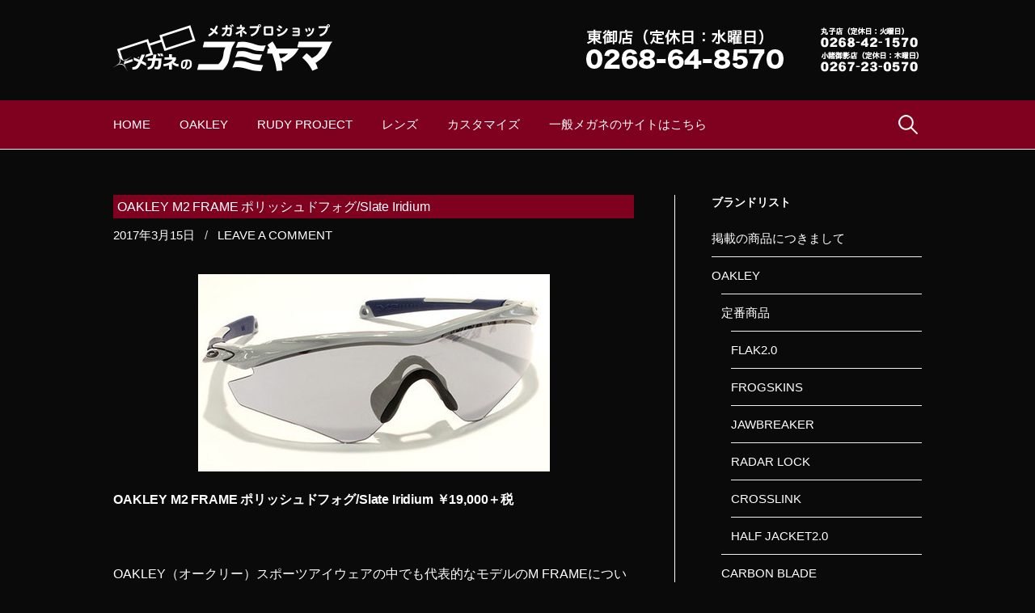

--- FILE ---
content_type: text/html; charset=UTF-8
request_url: https://megane-komiyama.com/oakley/15.html
body_size: 16325
content:
<!DOCTYPE html>
<!--[if IE 8]>
<html class="ie8" lang="ja">
<![endif]-->
<!--[if !(IE 8) ]><!-->
<html lang="ja">
<!--<![endif]-->
<head>
<meta http-equiv="X-UA-Compatible" content="IE=edge"/>
<meta charset="UTF-8">
<meta name="viewport" content="width=device-width, initial-scale=1">
<link rel="profile" href="http://gmpg.org/xfn/11">
<link rel="pingback" href="https://megane-komiyama.com/xmlrpc.php">

<!--[if lt IE 9]>
<script src="https://megane-komiyama.com/wp-content/themes/wp_luladesign/js/html5shiv.js"></script>
<![endif]-->
<script>
(function(i,s,o,g,r,a,m){i['GoogleAnalyticsObject']=r;i[r]=i[r]||function(){
(i[r].q=i[r].q||[]).push(arguments)},i[r].l=1*new Date();a=s.createElement(o),
m=s.getElementsByTagName(o)[0];a.async=1;a.src=g;m.parentNode.insertBefore(a,m)
})(window,document,'script','https://www.google-analytics.com/analytics.js','ga');

ga('create', 'UA-78411142-2', 'auto');
ga('send', 'pageview');

</script>
<title>OAKLEY M2 FRAME ポリッシュドフォグ/Slate Iridium &#8211; メガネのコミヤマ｜オークリー・スポーツサングラス専門店</title>
<meta name='robots' content='max-image-preview:large' />
<link rel='dns-prefetch' href='//www.googletagmanager.com' />
<link rel='dns-prefetch' href='//fonts.googleapis.com' />
<link rel="alternate" type="application/rss+xml" title="メガネのコミヤマ｜オークリー・スポーツサングラス専門店 &raquo; フィード" href="https://megane-komiyama.com/feed" />
<link rel="alternate" type="application/rss+xml" title="メガネのコミヤマ｜オークリー・スポーツサングラス専門店 &raquo; コメントフィード" href="https://megane-komiyama.com/comments/feed" />
<link rel="alternate" type="application/rss+xml" title="メガネのコミヤマ｜オークリー・スポーツサングラス専門店 &raquo; OAKLEY M2 FRAME ポリッシュドフォグ/Slate Iridium のコメントのフィード" href="https://megane-komiyama.com/oakley/15.html/feed" />
<link rel="alternate" title="oEmbed (JSON)" type="application/json+oembed" href="https://megane-komiyama.com/wp-json/oembed/1.0/embed?url=https%3A%2F%2Fmegane-komiyama.com%2Foakley%2F15.html" />
<link rel="alternate" title="oEmbed (XML)" type="text/xml+oembed" href="https://megane-komiyama.com/wp-json/oembed/1.0/embed?url=https%3A%2F%2Fmegane-komiyama.com%2Foakley%2F15.html&#038;format=xml" />
<style id='wp-img-auto-sizes-contain-inline-css' type='text/css'>
img:is([sizes=auto i],[sizes^="auto," i]){contain-intrinsic-size:3000px 1500px}
/*# sourceURL=wp-img-auto-sizes-contain-inline-css */
</style>
<style id='wp-emoji-styles-inline-css' type='text/css'>

	img.wp-smiley, img.emoji {
		display: inline !important;
		border: none !important;
		box-shadow: none !important;
		height: 1em !important;
		width: 1em !important;
		margin: 0 0.07em !important;
		vertical-align: -0.1em !important;
		background: none !important;
		padding: 0 !important;
	}
/*# sourceURL=wp-emoji-styles-inline-css */
</style>
<style id='wp-block-library-inline-css' type='text/css'>
:root{--wp-block-synced-color:#7a00df;--wp-block-synced-color--rgb:122,0,223;--wp-bound-block-color:var(--wp-block-synced-color);--wp-editor-canvas-background:#ddd;--wp-admin-theme-color:#007cba;--wp-admin-theme-color--rgb:0,124,186;--wp-admin-theme-color-darker-10:#006ba1;--wp-admin-theme-color-darker-10--rgb:0,107,160.5;--wp-admin-theme-color-darker-20:#005a87;--wp-admin-theme-color-darker-20--rgb:0,90,135;--wp-admin-border-width-focus:2px}@media (min-resolution:192dpi){:root{--wp-admin-border-width-focus:1.5px}}.wp-element-button{cursor:pointer}:root .has-very-light-gray-background-color{background-color:#eee}:root .has-very-dark-gray-background-color{background-color:#313131}:root .has-very-light-gray-color{color:#eee}:root .has-very-dark-gray-color{color:#313131}:root .has-vivid-green-cyan-to-vivid-cyan-blue-gradient-background{background:linear-gradient(135deg,#00d084,#0693e3)}:root .has-purple-crush-gradient-background{background:linear-gradient(135deg,#34e2e4,#4721fb 50%,#ab1dfe)}:root .has-hazy-dawn-gradient-background{background:linear-gradient(135deg,#faaca8,#dad0ec)}:root .has-subdued-olive-gradient-background{background:linear-gradient(135deg,#fafae1,#67a671)}:root .has-atomic-cream-gradient-background{background:linear-gradient(135deg,#fdd79a,#004a59)}:root .has-nightshade-gradient-background{background:linear-gradient(135deg,#330968,#31cdcf)}:root .has-midnight-gradient-background{background:linear-gradient(135deg,#020381,#2874fc)}:root{--wp--preset--font-size--normal:16px;--wp--preset--font-size--huge:42px}.has-regular-font-size{font-size:1em}.has-larger-font-size{font-size:2.625em}.has-normal-font-size{font-size:var(--wp--preset--font-size--normal)}.has-huge-font-size{font-size:var(--wp--preset--font-size--huge)}.has-text-align-center{text-align:center}.has-text-align-left{text-align:left}.has-text-align-right{text-align:right}.has-fit-text{white-space:nowrap!important}#end-resizable-editor-section{display:none}.aligncenter{clear:both}.items-justified-left{justify-content:flex-start}.items-justified-center{justify-content:center}.items-justified-right{justify-content:flex-end}.items-justified-space-between{justify-content:space-between}.screen-reader-text{border:0;clip-path:inset(50%);height:1px;margin:-1px;overflow:hidden;padding:0;position:absolute;width:1px;word-wrap:normal!important}.screen-reader-text:focus{background-color:#ddd;clip-path:none;color:#444;display:block;font-size:1em;height:auto;left:5px;line-height:normal;padding:15px 23px 14px;text-decoration:none;top:5px;width:auto;z-index:100000}html :where(.has-border-color){border-style:solid}html :where([style*=border-top-color]){border-top-style:solid}html :where([style*=border-right-color]){border-right-style:solid}html :where([style*=border-bottom-color]){border-bottom-style:solid}html :where([style*=border-left-color]){border-left-style:solid}html :where([style*=border-width]){border-style:solid}html :where([style*=border-top-width]){border-top-style:solid}html :where([style*=border-right-width]){border-right-style:solid}html :where([style*=border-bottom-width]){border-bottom-style:solid}html :where([style*=border-left-width]){border-left-style:solid}html :where(img[class*=wp-image-]){height:auto;max-width:100%}:where(figure){margin:0 0 1em}html :where(.is-position-sticky){--wp-admin--admin-bar--position-offset:var(--wp-admin--admin-bar--height,0px)}@media screen and (max-width:600px){html :where(.is-position-sticky){--wp-admin--admin-bar--position-offset:0px}}

/*# sourceURL=wp-block-library-inline-css */
</style><style id='global-styles-inline-css' type='text/css'>
:root{--wp--preset--aspect-ratio--square: 1;--wp--preset--aspect-ratio--4-3: 4/3;--wp--preset--aspect-ratio--3-4: 3/4;--wp--preset--aspect-ratio--3-2: 3/2;--wp--preset--aspect-ratio--2-3: 2/3;--wp--preset--aspect-ratio--16-9: 16/9;--wp--preset--aspect-ratio--9-16: 9/16;--wp--preset--color--black: #000000;--wp--preset--color--cyan-bluish-gray: #abb8c3;--wp--preset--color--white: #ffffff;--wp--preset--color--pale-pink: #f78da7;--wp--preset--color--vivid-red: #cf2e2e;--wp--preset--color--luminous-vivid-orange: #ff6900;--wp--preset--color--luminous-vivid-amber: #fcb900;--wp--preset--color--light-green-cyan: #7bdcb5;--wp--preset--color--vivid-green-cyan: #00d084;--wp--preset--color--pale-cyan-blue: #8ed1fc;--wp--preset--color--vivid-cyan-blue: #0693e3;--wp--preset--color--vivid-purple: #9b51e0;--wp--preset--gradient--vivid-cyan-blue-to-vivid-purple: linear-gradient(135deg,rgb(6,147,227) 0%,rgb(155,81,224) 100%);--wp--preset--gradient--light-green-cyan-to-vivid-green-cyan: linear-gradient(135deg,rgb(122,220,180) 0%,rgb(0,208,130) 100%);--wp--preset--gradient--luminous-vivid-amber-to-luminous-vivid-orange: linear-gradient(135deg,rgb(252,185,0) 0%,rgb(255,105,0) 100%);--wp--preset--gradient--luminous-vivid-orange-to-vivid-red: linear-gradient(135deg,rgb(255,105,0) 0%,rgb(207,46,46) 100%);--wp--preset--gradient--very-light-gray-to-cyan-bluish-gray: linear-gradient(135deg,rgb(238,238,238) 0%,rgb(169,184,195) 100%);--wp--preset--gradient--cool-to-warm-spectrum: linear-gradient(135deg,rgb(74,234,220) 0%,rgb(151,120,209) 20%,rgb(207,42,186) 40%,rgb(238,44,130) 60%,rgb(251,105,98) 80%,rgb(254,248,76) 100%);--wp--preset--gradient--blush-light-purple: linear-gradient(135deg,rgb(255,206,236) 0%,rgb(152,150,240) 100%);--wp--preset--gradient--blush-bordeaux: linear-gradient(135deg,rgb(254,205,165) 0%,rgb(254,45,45) 50%,rgb(107,0,62) 100%);--wp--preset--gradient--luminous-dusk: linear-gradient(135deg,rgb(255,203,112) 0%,rgb(199,81,192) 50%,rgb(65,88,208) 100%);--wp--preset--gradient--pale-ocean: linear-gradient(135deg,rgb(255,245,203) 0%,rgb(182,227,212) 50%,rgb(51,167,181) 100%);--wp--preset--gradient--electric-grass: linear-gradient(135deg,rgb(202,248,128) 0%,rgb(113,206,126) 100%);--wp--preset--gradient--midnight: linear-gradient(135deg,rgb(2,3,129) 0%,rgb(40,116,252) 100%);--wp--preset--font-size--small: 13px;--wp--preset--font-size--medium: 20px;--wp--preset--font-size--large: 36px;--wp--preset--font-size--x-large: 42px;--wp--preset--spacing--20: 0.44rem;--wp--preset--spacing--30: 0.67rem;--wp--preset--spacing--40: 1rem;--wp--preset--spacing--50: 1.5rem;--wp--preset--spacing--60: 2.25rem;--wp--preset--spacing--70: 3.38rem;--wp--preset--spacing--80: 5.06rem;--wp--preset--shadow--natural: 6px 6px 9px rgba(0, 0, 0, 0.2);--wp--preset--shadow--deep: 12px 12px 50px rgba(0, 0, 0, 0.4);--wp--preset--shadow--sharp: 6px 6px 0px rgba(0, 0, 0, 0.2);--wp--preset--shadow--outlined: 6px 6px 0px -3px rgb(255, 255, 255), 6px 6px rgb(0, 0, 0);--wp--preset--shadow--crisp: 6px 6px 0px rgb(0, 0, 0);}:where(.is-layout-flex){gap: 0.5em;}:where(.is-layout-grid){gap: 0.5em;}body .is-layout-flex{display: flex;}.is-layout-flex{flex-wrap: wrap;align-items: center;}.is-layout-flex > :is(*, div){margin: 0;}body .is-layout-grid{display: grid;}.is-layout-grid > :is(*, div){margin: 0;}:where(.wp-block-columns.is-layout-flex){gap: 2em;}:where(.wp-block-columns.is-layout-grid){gap: 2em;}:where(.wp-block-post-template.is-layout-flex){gap: 1.25em;}:where(.wp-block-post-template.is-layout-grid){gap: 1.25em;}.has-black-color{color: var(--wp--preset--color--black) !important;}.has-cyan-bluish-gray-color{color: var(--wp--preset--color--cyan-bluish-gray) !important;}.has-white-color{color: var(--wp--preset--color--white) !important;}.has-pale-pink-color{color: var(--wp--preset--color--pale-pink) !important;}.has-vivid-red-color{color: var(--wp--preset--color--vivid-red) !important;}.has-luminous-vivid-orange-color{color: var(--wp--preset--color--luminous-vivid-orange) !important;}.has-luminous-vivid-amber-color{color: var(--wp--preset--color--luminous-vivid-amber) !important;}.has-light-green-cyan-color{color: var(--wp--preset--color--light-green-cyan) !important;}.has-vivid-green-cyan-color{color: var(--wp--preset--color--vivid-green-cyan) !important;}.has-pale-cyan-blue-color{color: var(--wp--preset--color--pale-cyan-blue) !important;}.has-vivid-cyan-blue-color{color: var(--wp--preset--color--vivid-cyan-blue) !important;}.has-vivid-purple-color{color: var(--wp--preset--color--vivid-purple) !important;}.has-black-background-color{background-color: var(--wp--preset--color--black) !important;}.has-cyan-bluish-gray-background-color{background-color: var(--wp--preset--color--cyan-bluish-gray) !important;}.has-white-background-color{background-color: var(--wp--preset--color--white) !important;}.has-pale-pink-background-color{background-color: var(--wp--preset--color--pale-pink) !important;}.has-vivid-red-background-color{background-color: var(--wp--preset--color--vivid-red) !important;}.has-luminous-vivid-orange-background-color{background-color: var(--wp--preset--color--luminous-vivid-orange) !important;}.has-luminous-vivid-amber-background-color{background-color: var(--wp--preset--color--luminous-vivid-amber) !important;}.has-light-green-cyan-background-color{background-color: var(--wp--preset--color--light-green-cyan) !important;}.has-vivid-green-cyan-background-color{background-color: var(--wp--preset--color--vivid-green-cyan) !important;}.has-pale-cyan-blue-background-color{background-color: var(--wp--preset--color--pale-cyan-blue) !important;}.has-vivid-cyan-blue-background-color{background-color: var(--wp--preset--color--vivid-cyan-blue) !important;}.has-vivid-purple-background-color{background-color: var(--wp--preset--color--vivid-purple) !important;}.has-black-border-color{border-color: var(--wp--preset--color--black) !important;}.has-cyan-bluish-gray-border-color{border-color: var(--wp--preset--color--cyan-bluish-gray) !important;}.has-white-border-color{border-color: var(--wp--preset--color--white) !important;}.has-pale-pink-border-color{border-color: var(--wp--preset--color--pale-pink) !important;}.has-vivid-red-border-color{border-color: var(--wp--preset--color--vivid-red) !important;}.has-luminous-vivid-orange-border-color{border-color: var(--wp--preset--color--luminous-vivid-orange) !important;}.has-luminous-vivid-amber-border-color{border-color: var(--wp--preset--color--luminous-vivid-amber) !important;}.has-light-green-cyan-border-color{border-color: var(--wp--preset--color--light-green-cyan) !important;}.has-vivid-green-cyan-border-color{border-color: var(--wp--preset--color--vivid-green-cyan) !important;}.has-pale-cyan-blue-border-color{border-color: var(--wp--preset--color--pale-cyan-blue) !important;}.has-vivid-cyan-blue-border-color{border-color: var(--wp--preset--color--vivid-cyan-blue) !important;}.has-vivid-purple-border-color{border-color: var(--wp--preset--color--vivid-purple) !important;}.has-vivid-cyan-blue-to-vivid-purple-gradient-background{background: var(--wp--preset--gradient--vivid-cyan-blue-to-vivid-purple) !important;}.has-light-green-cyan-to-vivid-green-cyan-gradient-background{background: var(--wp--preset--gradient--light-green-cyan-to-vivid-green-cyan) !important;}.has-luminous-vivid-amber-to-luminous-vivid-orange-gradient-background{background: var(--wp--preset--gradient--luminous-vivid-amber-to-luminous-vivid-orange) !important;}.has-luminous-vivid-orange-to-vivid-red-gradient-background{background: var(--wp--preset--gradient--luminous-vivid-orange-to-vivid-red) !important;}.has-very-light-gray-to-cyan-bluish-gray-gradient-background{background: var(--wp--preset--gradient--very-light-gray-to-cyan-bluish-gray) !important;}.has-cool-to-warm-spectrum-gradient-background{background: var(--wp--preset--gradient--cool-to-warm-spectrum) !important;}.has-blush-light-purple-gradient-background{background: var(--wp--preset--gradient--blush-light-purple) !important;}.has-blush-bordeaux-gradient-background{background: var(--wp--preset--gradient--blush-bordeaux) !important;}.has-luminous-dusk-gradient-background{background: var(--wp--preset--gradient--luminous-dusk) !important;}.has-pale-ocean-gradient-background{background: var(--wp--preset--gradient--pale-ocean) !important;}.has-electric-grass-gradient-background{background: var(--wp--preset--gradient--electric-grass) !important;}.has-midnight-gradient-background{background: var(--wp--preset--gradient--midnight) !important;}.has-small-font-size{font-size: var(--wp--preset--font-size--small) !important;}.has-medium-font-size{font-size: var(--wp--preset--font-size--medium) !important;}.has-large-font-size{font-size: var(--wp--preset--font-size--large) !important;}.has-x-large-font-size{font-size: var(--wp--preset--font-size--x-large) !important;}
/*# sourceURL=global-styles-inline-css */
</style>

<style id='classic-theme-styles-inline-css' type='text/css'>
/*! This file is auto-generated */
.wp-block-button__link{color:#fff;background-color:#32373c;border-radius:9999px;box-shadow:none;text-decoration:none;padding:calc(.667em + 2px) calc(1.333em + 2px);font-size:1.125em}.wp-block-file__button{background:#32373c;color:#fff;text-decoration:none}
/*# sourceURL=/wp-includes/css/classic-themes.min.css */
</style>
<link rel='stylesheet' id='first-font-css' href='https://fonts.googleapis.com/css?family=Source+Sans+Pro%3A400%2C400italic%2C600%2C700&#038;subset=latin%2Clatin-ext' type='text/css' media='all' />
<link rel='stylesheet' id='first-genericons-css' href='https://megane-komiyama.com/wp-content/themes/wp_luladesign/genericons/genericons.css?ver=3.3' type='text/css' media='all' />
<link rel='stylesheet' id='first-normalize-css' href='https://megane-komiyama.com/wp-content/themes/wp_luladesign/css/normalize.css?ver=3.0.2' type='text/css' media='all' />
<link rel='stylesheet' id='first-style-css' href='https://megane-komiyama.com/wp-content/themes/wp_luladesign/style.css?ver=2.0.4' type='text/css' media='all' />
<link rel='stylesheet' id='first-style-ja-css' href='https://megane-komiyama.com/wp-content/themes/wp_luladesign/css/ja.css' type='text/css' media='all' />

<!-- Site Kit によって追加された Google タグ（gtag.js）スニペット -->
<!-- Google アナリティクス スニペット (Site Kit が追加) -->
<script type="text/javascript" src="https://www.googletagmanager.com/gtag/js?id=GT-M397BFL" id="google_gtagjs-js" async></script>
<script type="text/javascript" id="google_gtagjs-js-after">
/* <![CDATA[ */
window.dataLayer = window.dataLayer || [];function gtag(){dataLayer.push(arguments);}
gtag("set","linker",{"domains":["megane-komiyama.com"]});
gtag("js", new Date());
gtag("set", "developer_id.dZTNiMT", true);
gtag("config", "GT-M397BFL");
//# sourceURL=google_gtagjs-js-after
/* ]]> */
</script>
<link rel="https://api.w.org/" href="https://megane-komiyama.com/wp-json/" /><link rel="alternate" title="JSON" type="application/json" href="https://megane-komiyama.com/wp-json/wp/v2/posts/15" /><link rel="EditURI" type="application/rsd+xml" title="RSD" href="https://megane-komiyama.com/xmlrpc.php?rsd" />
<meta name="generator" content="WordPress 6.9" />
<link rel="canonical" href="https://megane-komiyama.com/oakley/15.html" />
<link rel='shortlink' href='https://megane-komiyama.com/?p=15' />
<meta name="generator" content="Site Kit by Google 1.170.0" />	<style type="text/css">
		/* Fonts */
				body {
								}
				@media screen and (max-width: 782px) {
								}
				
		/* Colors */
																
				/* Title */
			.site-title {
																															}
								
			</style>
		<style type="text/css" id="first-custom-css">
			</style>
	
<!-- Site Kit が追加した Google AdSense メタタグ -->
<meta name="google-adsense-platform-account" content="ca-host-pub-2644536267352236">
<meta name="google-adsense-platform-domain" content="sitekit.withgoogle.com">
<!-- Site Kit が追加した End Google AdSense メタタグ -->
<noscript><style>.lazyload[data-src]{display:none !important;}</style></noscript><style>.lazyload{background-image:none !important;}.lazyload:before{background-image:none !important;}</style><link rel='stylesheet' href='https://megane-komiyama.com/wp-content/themes/wp_luladesign/css/basestyle.css' type='text/css' media='all' />
<link rel="stylesheet" type="text/css" href="https://megane-komiyama.com/wp-content/themes/wp_luladesign/css/jquery.bxslider.css" media="all" />

<!-- Google tag (gtag.js) -->
<script async src="https://www.googletagmanager.com/gtag/js?id=G-NVSYD0FMSH"></script>
<script>
  window.dataLayer = window.dataLayer || [];
  function gtag(){dataLayer.push(arguments);}
  gtag('js', new Date());

  gtag('config', 'G-NVSYD0FMSH');
</script>

</head>

<body class="wp-singular post-template-default single single-post postid-15 single-format-standard wp-theme-wp_luladesign has-avatars boxed header-side footer-side footer-3">
<div id="page" class="hfeed site">
	<a class="skip-link screen-reader-text" href="#content">Skip to content</a>

	<header id="masthead" class="site-header " role="banner">
		<div class="site-top">
			<div class="site-top-table">
				<div class="site-branding">
				<h1 class="site-logo"><a href="https://megane-komiyama.com/" rel="home"><img src="[data-uri]" alt="" data-src="https://megane-komiyama.com/wp-content/themes/wp_luladesign/images/header_logo-1.png" decoding="async" class="lazyload" data-eio-rwidth="273" data-eio-rheight="58" /><noscript><img src="https://megane-komiyama.com/wp-content/themes/wp_luladesign/images/header_logo-1.png" alt="" data-eio="l" /></noscript></a></h1>
				<div class="header_right">
					<img src="[data-uri]" alt="" data-src="https://megane-komiyama.com/wp-content/themes/wp_luladesign/images/header_tel.png" decoding="async" class="lazyload" data-eio-rwidth="417" data-eio-rheight="58" /><noscript><img src="https://megane-komiyama.com/wp-content/themes/wp_luladesign/images/header_tel.png" alt="" data-eio="l" /></noscript>
				</div>
				</div>

							</div>
		</div>

				<div class="site-bar">
			<nav id="site-navigation" class="main-navigation" role="navigation">
				<div class="menu-toggle">Menu</div>
				<div class="menu-%e3%83%98%e3%83%83%e3%83%80%e3%83%bc%e3%83%a1%e3%83%8b%e3%83%a5%e3%83%bc-container"><ul id="menu-%e3%83%98%e3%83%83%e3%83%80%e3%83%bc%e3%83%a1%e3%83%8b%e3%83%a5%e3%83%bc" class="menu"><li id="menu-item-95" class="menu-item menu-item-type-post_type menu-item-object-page menu-item-home current-post-parent menu-item-95"><a href="https://megane-komiyama.com/">HOME</a></li>
<li id="menu-item-94" class="menu-item menu-item-type-taxonomy menu-item-object-category current-post-ancestor current-menu-parent current-post-parent menu-item-94"><a href="https://megane-komiyama.com/oakley">OAKLEY</a></li>
<li id="menu-item-961" class="menu-item menu-item-type-taxonomy menu-item-object-category menu-item-961"><a href="https://megane-komiyama.com/rudyproject">RUDY PROJECT</a></li>
<li id="menu-item-766" class="menu-item menu-item-type-taxonomy menu-item-object-category menu-item-766"><a href="https://megane-komiyama.com/lens">レンズ</a></li>
<li id="menu-item-2366" class="menu-item menu-item-type-custom menu-item-object-custom menu-item-2366"><a href="https://megane-komiyama.com/toppage/customize">カスタマイズ</a></li>
<li id="menu-item-962" class="menu-item menu-item-type-custom menu-item-object-custom menu-item-962"><a href="https://megane-komiyama.jp/">一般メガネのサイトはこちら</a></li>
</ul></div>								<form role="search" method="get" class="search-form" action="https://megane-komiyama.com/">
				<label>
					<span class="screen-reader-text">検索:</span>
					<input type="search" class="search-field" placeholder="検索&hellip;" value="" name="s" />
				</label>
				<input type="submit" class="search-submit" value="検索" />
			</form>							</nav><!-- #site-navigation -->
		</div>
		
			</header><!-- #masthead -->


	<div id="content" class="site-content">

	<div id="primary" class="content-area">
		<main id="main" class="site-main" role="main">

		
			
<article id="post-15" class="post-15 post type-post status-publish format-standard hentry category-oakley category-2-frame">
	<header class="entry-header">
		<h1 class="entry-title">OAKLEY M2 FRAME ポリッシュドフォグ/Slate Iridium</h1>
			<div class="entry-meta entry-header-meta">
		<span class="posted-on">
			<a href="https://megane-komiyama.com/oakley/15.html" rel="bookmark"><time class="entry-date published updated" datetime="2017-03-15T10:37:28+09:00">2017年3月15日</time></a>		</span>
				<span class="byline"><span class="meta-sep"> / </span>
			<span class="author vcard">
				<a class="url fn n" href="https://megane-komiyama.com/author/komiyamaoakley">komiyamahiroshi</a>			</span>
		</span>
						<span class="comments-link"><span class="meta-sep"> / </span> <a href="https://megane-komiyama.com/oakley/15.html#respond">Leave a comment</a></span>
					</div><!-- .entry-meta -->
				</header><!-- .entry-header -->

	<div class="entry-content">
		<p>
	<img fetchpriority="high" decoding="async" alt="" class="aligncenter size-full wp-image-16 lazyload" height="244" src="[data-uri]" width="435"   data-src="https://megane-komiyama.jp/com/wp-content/uploads/2017/03/oakley-m2-frame-ポリッシュドフォグ-slate-iridium-エムツー-フレーム-oakley-オークリー-サングラス-上田市-東御市メガネのコミヤマ.jpg" data-srcset="https://megane-komiyama.com/wp-content/uploads/2017/03/oakley-m2-frame-ポリッシュドフォグ-slate-iridium-エムツー-フレーム-oakley-オークリー-サングラス-上田市-東御市メガネのコミヤマ.jpg 435w, https://megane-komiyama.com/wp-content/uploads/2017/03/oakley-m2-frame-ポリッシュドフォグ-slate-iridium-エムツー-フレーム-oakley-オークリー-サングラス-上田市-東御市メガネのコミヤマ-300x168.jpg 300w" data-sizes="auto" data-eio-rwidth="435" data-eio-rheight="244" /><noscript><img fetchpriority="high" decoding="async" alt="" class="aligncenter size-full wp-image-16" height="244" src="https://megane-komiyama.jp/com/wp-content/uploads/2017/03/oakley-m2-frame-ポリッシュドフォグ-slate-iridium-エムツー-フレーム-oakley-オークリー-サングラス-上田市-東御市メガネのコミヤマ.jpg" width="435" srcset="https://megane-komiyama.com/wp-content/uploads/2017/03/oakley-m2-frame-ポリッシュドフォグ-slate-iridium-エムツー-フレーム-oakley-オークリー-サングラス-上田市-東御市メガネのコミヤマ.jpg 435w, https://megane-komiyama.com/wp-content/uploads/2017/03/oakley-m2-frame-ポリッシュドフォグ-slate-iridium-エムツー-フレーム-oakley-オークリー-サングラス-上田市-東御市メガネのコミヤマ-300x168.jpg 300w" sizes="(max-width: 435px) 100vw, 435px" data-eio="l" /></noscript>
</p>
<h4>
	OAKLEY M2 FRAME ポリッシュドフォグ/Slate Iridium ￥19,000＋税<br />
</h4>
<p>
	&nbsp;
</p>
<p>
	OAKLEY（オークリー）スポーツアイウェアの中でも代表的なモデルのM FRAMEについに2ndジェネレーションが登場します。OAKLEY SPORTSアイウェア30周年と時を同じくして、スピードを感じるような流線的な当時のフレームデザインコンセプトはそのままに、より進化したパフォーマンスを携えてM2 FRAME（エムツーフレーム）が登場します。ランニングや野球などで人気の一枚レンズのシールドスタイルで、スポーツアイウェア初心者にもお勧めのエントリーモデルです。</p>
			</div><!-- .entry-content -->

		<footer class="entry-meta entry-footer entry-footer-meta">
				<span class="cat-links">
			<a href="https://megane-komiyama.com/oakley" rel="category tag">OAKLEY</a>, <a href="https://megane-komiyama.com/oakley-past-product/%ef%bd%8d2-frame" rel="category tag">Ｍ2 FRAME</a>		</span>
					</footer><!-- .entry-meta -->
	</article><!-- #post-## -->


				<nav class="navigation post-navigation" role="navigation">
		<h1 class="screen-reader-text">Post navigation</h1>
		<div class="nav-links">
			<div class="nav-next"><div class="post-nav-title">Newer post</div><a href="https://megane-komiyama.com/oakley/22.html" rel="next">OAKLEY M2 FRAME ポリッシュドネイビー/Ice Iridium</a></div>		</div><!-- .nav-links -->
	</nav><!-- .navigation -->
	
			
<div id="comments" class="comments-area">

	
	
	
		<div id="respond" class="comment-respond">
		<h3 id="reply-title" class="comment-reply-title">コメントを残す <small><a rel="nofollow" id="cancel-comment-reply-link" href="/oakley/15.html#respond" style="display:none;">コメントをキャンセル</a></small></h3><form action="https://megane-komiyama.com/wp-comments-post.php" method="post" id="commentform" class="comment-form"><p class="comment-notes"><span id="email-notes">メールアドレスが公開されることはありません。</span> <span class="required-field-message"><span class="required">※</span> が付いている欄は必須項目です</span></p><p class="comment-form-comment"><label for="comment">コメント <span class="required">※</span></label> <textarea id="comment" name="comment" cols="45" rows="8" maxlength="65525" required></textarea></p><p class="comment-form-author"><label for="author">名前 <span class="required">※</span></label> <input id="author" name="author" type="text" value="" size="30" maxlength="245" autocomplete="name" required /></p>
<p class="comment-form-email"><label for="email">メール <span class="required">※</span></label> <input id="email" name="email" type="email" value="" size="30" maxlength="100" aria-describedby="email-notes" autocomplete="email" required /></p>
<p class="comment-form-url"><label for="url">サイト</label> <input id="url" name="url" type="url" value="" size="30" maxlength="200" autocomplete="url" /></p>
<p class="form-submit"><input name="submit" type="submit" id="submit" class="submit" value="コメントを送信" /> <input type='hidden' name='comment_post_ID' value='15' id='comment_post_ID' />
<input type='hidden' name='comment_parent' id='comment_parent' value='0' />
</p><p style="display: none;"><input type="hidden" id="akismet_comment_nonce" name="akismet_comment_nonce" value="f04548ebef" /></p><p style="display: none !important;"><label>&#916;<textarea name="ak_hp_textarea" cols="45" rows="8" maxlength="100"></textarea></label><input type="hidden" id="ak_js_1" name="ak_js" value="96"/><script>document.getElementById( "ak_js_1" ).setAttribute( "value", ( new Date() ).getTime() );</script></p></form>	</div><!-- #respond -->
	
</div><!-- #comments -->

		
		</main><!-- #main -->
	</div><!-- #primary -->


<div id="secondary" class="sidebar-area" role="complementary">
	<div class="widget-area">
		<aside id="categories-2" class="widget widget_categories"><h1 class="widget-title">ブランドリスト</h1>
			<ul>
					<li class="cat-item cat-item-153"><a href="https://megane-komiyama.com/%e6%8e%b2%e8%bc%89%e3%81%ae%e5%95%86%e5%93%81%e3%81%ab%e3%81%a4%e3%81%8d%e3%81%be%e3%81%97%e3%81%a6">掲載の商品につきまして</a>
</li>
	<li class="cat-item cat-item-2"><a href="https://megane-komiyama.com/oakley">OAKLEY</a>
<ul class='children'>
	<li class="cat-item cat-item-146"><a href="https://megane-komiyama.com/oakley/standard-items">定番商品</a>
	<ul class='children'>
	<li class="cat-item cat-item-35"><a href="https://megane-komiyama.com/oakley/standard-items/flak2-0">FLAK2.0</a>
</li>
	<li class="cat-item cat-item-96"><a href="https://megane-komiyama.com/oakley/standard-items/frogskins">FROGSKINS</a>
</li>
	<li class="cat-item cat-item-33"><a href="https://megane-komiyama.com/oakley/standard-items/jawbreaker">JAWBREAKER</a>
</li>
	<li class="cat-item cat-item-32"><a href="https://megane-komiyama.com/oakley/standard-items/radarlock">RADAR LOCK</a>
</li>
	<li class="cat-item cat-item-45"><a href="https://megane-komiyama.com/oakley/standard-items/crosslink">CROSSLINK</a>
</li>
	<li class="cat-item cat-item-13"><a href="https://megane-komiyama.com/oakley/standard-items/halfjacket2-0">HALF JACKET2.0</a>
</li>
	</ul>
</li>
	<li class="cat-item cat-item-137"><a href="https://megane-komiyama.com/oakley/carbon-blade">CARBON BLADE</a>
</li>
	<li class="cat-item cat-item-125"><a href="https://megane-komiyama.com/oakley/clifden">CLIFDEN</a>
</li>
	<li class="cat-item cat-item-36"><a href="https://megane-komiyama.com/oakley/evzero">EV ZERO</a>
</li>
	<li class="cat-item cat-item-136"><a href="https://megane-komiyama.com/oakley/gascan">GASCAN</a>
</li>
	<li class="cat-item cat-item-127"><a href="https://megane-komiyama.com/oakley/holbrook">HOLBROOK</a>
</li>
	<li class="cat-item cat-item-149"><a href="https://megane-komiyama.com/oakley/hstn">HSTN</a>
</li>
	<li class="cat-item cat-item-55"><a href="https://megane-komiyama.com/oakley/latch">LATCH</a>
</li>
	<li class="cat-item cat-item-99"><a href="https://megane-komiyama.com/oakley/mainlink">MAINLINK</a>
</li>
	<li class="cat-item cat-item-11"><a href="https://megane-komiyama.com/oakley/quarterjacket">QUARTER JACKET</a>
</li>
	<li class="cat-item cat-item-154"><a href="https://megane-komiyama.com/oakley/reedmace">REEDMACE</a>
</li>
	<li class="cat-item cat-item-103"><a href="https://megane-komiyama.com/oakley/splitshot">SPLITSHOT</a>
</li>
	<li class="cat-item cat-item-142"><a href="https://megane-komiyama.com/oakley/sutro">SUTRO</a>
</li>
	<li class="cat-item cat-item-113"><a href="https://megane-komiyama.com/oakley/turbine">TURBINE</a>
</li>
	<li class="cat-item cat-item-44"><a href="https://megane-komiyama.com/oakley/rx-ophthalmic">RX OPHTHALMIC</a>
	<ul class='children'>
	<li class="cat-item cat-item-138"><a href="https://megane-komiyama.com/oakley/rx-ophthalmic/activate">ACTIVATE</a>
</li>
	<li class="cat-item cat-item-155"><a href="https://megane-komiyama.com/oakley/rx-ophthalmic/admission">ADMISSION</a>
</li>
	<li class="cat-item cat-item-77"><a href="https://megane-komiyama.com/oakley/rx-ophthalmic/airdrop">AIRDROP</a>
</li>
	<li class="cat-item cat-item-152"><a href="https://megane-komiyama.com/oakley/rx-ophthalmic/leadline-rx">LEADLINE RX</a>
</li>
	<li class="cat-item cat-item-114"><a href="https://megane-komiyama.com/oakley/rx-ophthalmic/metalink">METALINK</a>
</li>
	</ul>
</li>
</ul>
</li>
	<li class="cat-item cat-item-4"><a href="https://megane-komiyama.com/rudyproject">RUDY PROJECT</a>
</li>
	<li class="cat-item cat-item-5"><a href="https://megane-komiyama.com/swans">SWANS</a>
</li>
	<li class="cat-item cat-item-7"><a href="https://megane-komiyama.com/7eye">7eye</a>
</li>
	<li class="cat-item cat-item-92"><a href="https://megane-komiyama.com/smith">SMITH</a>
</li>
	<li class="cat-item cat-item-8"><a href="https://megane-komiyama.com/kabuto">Kabuto</a>
</li>
	<li class="cat-item cat-item-121"><a href="https://megane-komiyama.com/rec-specs">REC SPECS</a>
</li>
	<li class="cat-item cat-item-46"><a href="https://megane-komiyama.com/harley-davidson">HARLEY-DAVIDSON</a>
</li>
	<li class="cat-item cat-item-52"><a href="https://megane-komiyama.com/lens">レンズ</a>
</li>
	<li class="cat-item cat-item-83"><a href="https://megane-komiyama.com/%e3%82%a2%e3%82%af%e3%82%bb%e3%82%b5%e3%83%aa%e9%a1%9e">アクセサリ類</a>
</li>
	<li class="cat-item cat-item-88"><a href="https://megane-komiyama.com/%e7%89%b9%e5%88%a5%e4%bb%95%e6%a7%98">特別仕様</a>
</li>
	<li class="cat-item cat-item-130"><a href="https://megane-komiyama.com/%e5%91%8a%e7%9f%a5">告知</a>
</li>
	<li class="cat-item cat-item-124"><a href="https://megane-komiyama.com/others">others</a>
<ul class='children'>
	<li class="cat-item cat-item-6"><a href="https://megane-komiyama.com/others/adidas">adidas（販売終了）</a>
</li>
</ul>
</li>
	<li class="cat-item cat-item-29"><a href="https://megane-komiyama.com/oakley-past-product">オークリー　過去の製品</a>
<ul class='children'>
	<li class="cat-item cat-item-135"><a href="https://megane-komiyama.com/oakley-past-product/catalyst">CATALYST</a>
</li>
	<li class="cat-item cat-item-12"><a href="https://megane-komiyama.com/oakley-past-product/commit">COMMIT</a>
</li>
	<li class="cat-item cat-item-63"><a href="https://megane-komiyama.com/oakley-past-product/crossrange">CROSSRANGE</a>
</li>
	<li class="cat-item cat-item-104"><a href="https://megane-komiyama.com/oakley-past-product/chamber">CHAMBER</a>
</li>
	<li class="cat-item cat-item-30"><a href="https://megane-komiyama.com/oakley-past-product/fastjacket">FAST JACKET</a>
</li>
	<li class="cat-item cat-item-86"><a href="https://megane-komiyama.com/oakley-past-product/field-jacket">FIELD JACKET</a>
</li>
	<li class="cat-item cat-item-54"><a href="https://megane-komiyama.com/oakley-past-product/flak-draft">FLAK DRAFT</a>
</li>
	<li class="cat-item cat-item-53"><a href="https://megane-komiyama.com/oakley-past-product/flak-beta">FLAK BETA</a>
</li>
	<li class="cat-item cat-item-131"><a href="https://megane-komiyama.com/oakley-past-product/splinter">SPLINTER</a>
</li>
	<li class="cat-item cat-item-115"><a href="https://megane-komiyama.com/oakley-past-product/tie-bar">TIE BAR</a>
</li>
	<li class="cat-item cat-item-14"><a href="https://megane-komiyama.com/oakley-past-product/flakjacket">FLAK JACKET</a>
</li>
	<li class="cat-item cat-item-9"><a href="https://megane-komiyama.com/oakley-past-product/%ef%bd%8d2-frame">Ｍ2 FRAME</a>
</li>
	<li class="cat-item cat-item-65"><a href="https://megane-komiyama.com/oakley-past-product/pit-bull">PIT BULL</a>
</li>
	<li class="cat-item cat-item-110"><a href="https://megane-komiyama.com/oakley-past-product/holston">HOLSTON</a>
</li>
	<li class="cat-item cat-item-58"><a href="https://megane-komiyama.com/oakley-past-product/proxy">PROXY</a>
</li>
	<li class="cat-item cat-item-31"><a href="https://megane-komiyama.com/oakley-past-product/racingjacket">RACING JACKET</a>
</li>
	<li class="cat-item cat-item-106"><a href="https://megane-komiyama.com/oakley-past-product/voltage">VOLTAGE</a>
</li>
	<li class="cat-item cat-item-28"><a href="https://megane-komiyama.com/oakley-past-product/radar">RADAR</a>
</li>
	<li class="cat-item cat-item-34"><a href="https://megane-komiyama.com/oakley-past-product/radarev">RADAR EV</a>
</li>
	<li class="cat-item cat-item-10"><a href="https://megane-komiyama.com/oakley-past-product/rpmsquared">RPM SQUARED</a>
</li>
	<li class="cat-item cat-item-134"><a href="https://megane-komiyama.com/oakley-past-product/marcenary">MARCENARY</a>
</li>
	<li class="cat-item cat-item-67"><a href="https://megane-komiyama.com/oakley-past-product/shes-unstoppable">SHE&#039;S UNSTOPPABLE</a>
</li>
	<li class="cat-item cat-item-132"><a href="https://megane-komiyama.com/oakley-past-product/portal-x">PORTAL X</a>
</li>
	<li class="cat-item cat-item-117"><a href="https://megane-komiyama.com/oakley-past-product/trigger-man">TRIGGER MAN</a>
</li>
	<li class="cat-item cat-item-100"><a href="https://megane-komiyama.com/oakley-past-product/siphon">SIPHON</a>
</li>
	<li class="cat-item cat-item-85"><a href="https://megane-komiyama.com/oakley-past-product/sliver">SLIVER</a>
</li>
	<li class="cat-item cat-item-71"><a href="https://megane-komiyama.com/oakley-past-product/straightlink">STRAIGHTLINK</a>
</li>
	<li class="cat-item cat-item-81"><a href="https://megane-komiyama.com/oakley-past-product/targetline">TARGETLINE</a>
</li>
	<li class="cat-item cat-item-139"><a href="https://megane-komiyama.com/oakley-past-product/whisker">WHISKER</a>
</li>
	<li class="cat-item cat-item-76"><a href="https://megane-komiyama.com/oakley-past-product/wind-jacket2-0">WIND JACKET2.0</a>
</li>
</ul>
</li>
	<li class="cat-item cat-item-1"><a href="https://megane-komiyama.com/%e6%9c%aa%e5%88%86%e9%a1%9e">未分類</a>
</li>
			</ul>

			</aside><aside id="search-2" class="widget widget_search"><form role="search" method="get" class="search-form" action="https://megane-komiyama.com/">
				<label>
					<span class="screen-reader-text">検索:</span>
					<input type="search" class="search-field" placeholder="検索&hellip;" value="" name="s" />
				</label>
				<input type="submit" class="search-submit" value="検索" />
			</form></aside><aside id="text-6" class="widget widget_text"><h1 class="widget-title">東御店（オークリー・スポーツサングラス専門店）</h1>			<div class="textwidget"><p><img decoding="async" class="size-full wp-image-1782 aligncenter lazyload" src="[data-uri]" alt="" width="294" height="206" data-src="https://megane-komiyama.com/wp-content/uploads/2018/03/toumisub3.png" data-eio-rwidth="294" data-eio-rheight="206" /><noscript><img decoding="async" class="size-full wp-image-1782 aligncenter" src="https://megane-komiyama.com/wp-content/uploads/2018/03/toumisub3.png" alt="" width="294" height="206" data-eio="l" /></noscript></p>
</div>
		</aside><aside id="text-7" class="widget widget_text"><h1 class="widget-title">丸子店（遠近両用・こどもメガネ・補聴器専門店）</h1>			<div class="textwidget"><p><img decoding="async" class="aligncenter lazyload" src="[data-uri]" alt="丸子店（遠近両用・こどもメガネ・補聴器専門店）" data-src="https://megane-komiyama.jp/com/wp-content/uploads/2017/04/sub1.jpg" /><noscript><img decoding="async" class="aligncenter" src="https://megane-komiyama.jp/com/wp-content/uploads/2017/04/sub1.jpg" alt="丸子店（遠近両用・こどもメガネ・補聴器専門店）" data-eio="l" /></noscript></p>
</div>
		</aside><aside id="text-5" class="widget widget_text"><h1 class="widget-title">オフィシャルFACEBOOK</h1>			<div class="textwidget"><div id="fb-root"></div>
<p><script>(function(d, s, id) {
					  var js, fjs = d.getElementsByTagName(s)[0];
					  if (d.getElementById(id)) return;
					  js = d.createElement(s); js.id = id;
					  js.src = "//connect.facebook.net/ja_JP/sdk.js#xfbml=1&version=v2.7&appId=222838851080501";
					  fjs.parentNode.insertBefore(js, fjs);
					}(document, 'script', 'facebook-jssdk'));</script></p>
<div class="fb-page" data-href="https://www.facebook.com/%E3%83%A1%E3%82%AC%E3%83%8D%E3%81%AE%E3%82%B3%E3%83%9F%E3%83%A4%E3%83%9E%E4%B8%8A%E7%94%B0%E6%9D%B1%E5%BE%A1%E3%82%AA%E3%83%BC%E3%82%AF%E3%83%AA%E3%83%BC%E3%81%8B%E3%82%89%E9%81%A0%E8%BF%91%E4%B8%A1%E7%94%A8%E3%83%A1%E3%82%AC%E3%83%8D%E3%81%BE%E3%81%A7-1482551695382325/?fref=ts" data-tabs="timeline" data-width="260" data-height="500" data-small-header="true" data-adapt-container-width="true" data-hide-cover="true" data-show-facepile="false"></div>
</div>
		</aside>	</div>
</div><!-- #secondary -->

	</div><!-- #content -->

	<footer id="colophon" class="site-footer" role="contentinfo">
		
<div id="supplementary" class="footer-area" role="complementary">
	<div class="footer-widget">
				<div class="footer-widget-1 widget-area">
			<aside id="categories-3" class="widget widget_categories"><h1 class="widget-title">ブランド一覧</h1><form action="https://megane-komiyama.com" method="get"><label class="screen-reader-text" for="cat">ブランド一覧</label><select  name='cat' id='cat' class='postform'>
	<option value='-1'>カテゴリーを選択</option>
	<option class="level-0" value="153">掲載の商品につきまして</option>
	<option class="level-0" value="2">OAKLEY</option>
	<option class="level-1" value="146">&nbsp;&nbsp;&nbsp;定番商品</option>
	<option class="level-2" value="35">&nbsp;&nbsp;&nbsp;&nbsp;&nbsp;&nbsp;FLAK2.0</option>
	<option class="level-2" value="96">&nbsp;&nbsp;&nbsp;&nbsp;&nbsp;&nbsp;FROGSKINS</option>
	<option class="level-2" value="33">&nbsp;&nbsp;&nbsp;&nbsp;&nbsp;&nbsp;JAWBREAKER</option>
	<option class="level-2" value="32">&nbsp;&nbsp;&nbsp;&nbsp;&nbsp;&nbsp;RADAR LOCK</option>
	<option class="level-2" value="45">&nbsp;&nbsp;&nbsp;&nbsp;&nbsp;&nbsp;CROSSLINK</option>
	<option class="level-2" value="13">&nbsp;&nbsp;&nbsp;&nbsp;&nbsp;&nbsp;HALF JACKET2.0</option>
	<option class="level-1" value="137">&nbsp;&nbsp;&nbsp;CARBON BLADE</option>
	<option class="level-1" value="125">&nbsp;&nbsp;&nbsp;CLIFDEN</option>
	<option class="level-1" value="36">&nbsp;&nbsp;&nbsp;EV ZERO</option>
	<option class="level-1" value="136">&nbsp;&nbsp;&nbsp;GASCAN</option>
	<option class="level-1" value="127">&nbsp;&nbsp;&nbsp;HOLBROOK</option>
	<option class="level-1" value="149">&nbsp;&nbsp;&nbsp;HSTN</option>
	<option class="level-1" value="55">&nbsp;&nbsp;&nbsp;LATCH</option>
	<option class="level-1" value="99">&nbsp;&nbsp;&nbsp;MAINLINK</option>
	<option class="level-1" value="11">&nbsp;&nbsp;&nbsp;QUARTER JACKET</option>
	<option class="level-1" value="154">&nbsp;&nbsp;&nbsp;REEDMACE</option>
	<option class="level-1" value="103">&nbsp;&nbsp;&nbsp;SPLITSHOT</option>
	<option class="level-1" value="142">&nbsp;&nbsp;&nbsp;SUTRO</option>
	<option class="level-1" value="113">&nbsp;&nbsp;&nbsp;TURBINE</option>
	<option class="level-1" value="44">&nbsp;&nbsp;&nbsp;RX OPHTHALMIC</option>
	<option class="level-2" value="138">&nbsp;&nbsp;&nbsp;&nbsp;&nbsp;&nbsp;ACTIVATE</option>
	<option class="level-2" value="155">&nbsp;&nbsp;&nbsp;&nbsp;&nbsp;&nbsp;ADMISSION</option>
	<option class="level-2" value="77">&nbsp;&nbsp;&nbsp;&nbsp;&nbsp;&nbsp;AIRDROP</option>
	<option class="level-2" value="152">&nbsp;&nbsp;&nbsp;&nbsp;&nbsp;&nbsp;LEADLINE RX</option>
	<option class="level-2" value="114">&nbsp;&nbsp;&nbsp;&nbsp;&nbsp;&nbsp;METALINK</option>
	<option class="level-0" value="4">RUDY PROJECT</option>
	<option class="level-0" value="5">SWANS</option>
	<option class="level-0" value="7">7eye</option>
	<option class="level-0" value="92">SMITH</option>
	<option class="level-0" value="8">Kabuto</option>
	<option class="level-0" value="121">REC SPECS</option>
	<option class="level-0" value="46">HARLEY-DAVIDSON</option>
	<option class="level-0" value="52">レンズ</option>
	<option class="level-0" value="83">アクセサリ類</option>
	<option class="level-0" value="88">特別仕様</option>
	<option class="level-0" value="130">告知</option>
	<option class="level-0" value="124">others</option>
	<option class="level-1" value="6">&nbsp;&nbsp;&nbsp;adidas（販売終了）</option>
	<option class="level-0" value="29">オークリー　過去の製品</option>
	<option class="level-1" value="135">&nbsp;&nbsp;&nbsp;CATALYST</option>
	<option class="level-1" value="12">&nbsp;&nbsp;&nbsp;COMMIT</option>
	<option class="level-1" value="63">&nbsp;&nbsp;&nbsp;CROSSRANGE</option>
	<option class="level-1" value="104">&nbsp;&nbsp;&nbsp;CHAMBER</option>
	<option class="level-1" value="30">&nbsp;&nbsp;&nbsp;FAST JACKET</option>
	<option class="level-1" value="86">&nbsp;&nbsp;&nbsp;FIELD JACKET</option>
	<option class="level-1" value="54">&nbsp;&nbsp;&nbsp;FLAK DRAFT</option>
	<option class="level-1" value="53">&nbsp;&nbsp;&nbsp;FLAK BETA</option>
	<option class="level-1" value="131">&nbsp;&nbsp;&nbsp;SPLINTER</option>
	<option class="level-1" value="115">&nbsp;&nbsp;&nbsp;TIE BAR</option>
	<option class="level-1" value="14">&nbsp;&nbsp;&nbsp;FLAK JACKET</option>
	<option class="level-1" value="9">&nbsp;&nbsp;&nbsp;Ｍ2 FRAME</option>
	<option class="level-1" value="65">&nbsp;&nbsp;&nbsp;PIT BULL</option>
	<option class="level-1" value="110">&nbsp;&nbsp;&nbsp;HOLSTON</option>
	<option class="level-1" value="58">&nbsp;&nbsp;&nbsp;PROXY</option>
	<option class="level-1" value="31">&nbsp;&nbsp;&nbsp;RACING JACKET</option>
	<option class="level-1" value="106">&nbsp;&nbsp;&nbsp;VOLTAGE</option>
	<option class="level-1" value="28">&nbsp;&nbsp;&nbsp;RADAR</option>
	<option class="level-1" value="34">&nbsp;&nbsp;&nbsp;RADAR EV</option>
	<option class="level-1" value="10">&nbsp;&nbsp;&nbsp;RPM SQUARED</option>
	<option class="level-1" value="134">&nbsp;&nbsp;&nbsp;MARCENARY</option>
	<option class="level-1" value="67">&nbsp;&nbsp;&nbsp;SHE&#8217;S UNSTOPPABLE</option>
	<option class="level-1" value="132">&nbsp;&nbsp;&nbsp;PORTAL X</option>
	<option class="level-1" value="117">&nbsp;&nbsp;&nbsp;TRIGGER MAN</option>
	<option class="level-1" value="100">&nbsp;&nbsp;&nbsp;SIPHON</option>
	<option class="level-1" value="85">&nbsp;&nbsp;&nbsp;SLIVER</option>
	<option class="level-1" value="71">&nbsp;&nbsp;&nbsp;STRAIGHTLINK</option>
	<option class="level-1" value="81">&nbsp;&nbsp;&nbsp;TARGETLINE</option>
	<option class="level-1" value="139">&nbsp;&nbsp;&nbsp;WHISKER</option>
	<option class="level-1" value="76">&nbsp;&nbsp;&nbsp;WIND JACKET2.0</option>
	<option class="level-0" value="1">未分類</option>
</select>
</form><script type="text/javascript">
/* <![CDATA[ */

( ( dropdownId ) => {
	const dropdown = document.getElementById( dropdownId );
	function onSelectChange() {
		setTimeout( () => {
			if ( 'escape' === dropdown.dataset.lastkey ) {
				return;
			}
			if ( dropdown.value && parseInt( dropdown.value ) > 0 && dropdown instanceof HTMLSelectElement ) {
				dropdown.parentElement.submit();
			}
		}, 250 );
	}
	function onKeyUp( event ) {
		if ( 'Escape' === event.key ) {
			dropdown.dataset.lastkey = 'escape';
		} else {
			delete dropdown.dataset.lastkey;
		}
	}
	function onClick() {
		delete dropdown.dataset.lastkey;
	}
	dropdown.addEventListener( 'keyup', onKeyUp );
	dropdown.addEventListener( 'click', onClick );
	dropdown.addEventListener( 'change', onSelectChange );
})( "cat" );

//# sourceURL=WP_Widget_Categories%3A%3Awidget
/* ]]> */
</script>
</aside><aside id="search-4" class="widget widget_search"><h1 class="widget-title">ページ内検索</h1><form role="search" method="get" class="search-form" action="https://megane-komiyama.com/">
				<label>
					<span class="screen-reader-text">検索:</span>
					<input type="search" class="search-field" placeholder="検索&hellip;" value="" name="s" />
				</label>
				<input type="submit" class="search-submit" value="検索" />
			</form></aside><aside id="tag_cloud-2" class="widget widget_tag_cloud"><h1 class="widget-title">スポーツ別</h1><div class="tagcloud"><a href="https://megane-komiyama.com/tag/actuator-sq" class="tag-cloud-link tag-link-230 tag-link-position-1" style="font-size: 8pt;" aria-label="ACTUATOR SQ (1個の項目)">ACTUATOR SQ</a>
<a href="https://megane-komiyama.com/tag/aviator" class="tag-cloud-link tag-link-227 tag-link-position-2" style="font-size: 8pt;" aria-label="AVIATOR (1個の項目)">AVIATOR</a>
<a href="https://megane-komiyama.com/tag/briza-%e3%83%96%e3%83%aa%e3%83%bc%e3%82%b6" class="tag-cloud-link tag-link-297 tag-link-position-3" style="font-size: 8pt;" aria-label="BRIZA ブリーザ (1個の項目)">BRIZA ブリーザ</a>
<a href="https://megane-komiyama.com/tag/burrow-%e3%83%90%e3%83%ad%e3%82%a6" class="tag-cloud-link tag-link-288 tag-link-position-4" style="font-size: 8pt;" aria-label="BURROW バロウ (1個の項目)">BURROW バロウ</a>
<a href="https://megane-komiyama.com/tag/clifden%e3%80%80%e3%82%af%e3%83%aa%e3%83%95%e3%83%87%e3%83%b3" class="tag-cloud-link tag-link-246 tag-link-position-5" style="font-size: 11.876923076923pt;" aria-label="CLIFDEN　クリフデン (2個の項目)">CLIFDEN　クリフデン</a>
<a href="https://megane-komiyama.com/tag/currency" class="tag-cloud-link tag-link-220 tag-link-position-6" style="font-size: 8pt;" aria-label="CURRENCY (1個の項目)">CURRENCY</a>
<a href="https://megane-komiyama.com/tag/de-soto-%e3%83%87-%e3%82%bd%e3%83%88" class="tag-cloud-link tag-link-291 tag-link-position-7" style="font-size: 8pt;" aria-label="DE SOTO デ ソト (1個の項目)">DE SOTO デ ソト</a>
<a href="https://megane-komiyama.com/tag/doubledown-%e3%83%80%e3%83%96%e3%83%ab%e3%83%80%e3%82%a6%e3%83%b3" class="tag-cloud-link tag-link-228 tag-link-position-8" style="font-size: 8pt;" aria-label="DOUBLEDOWN ダブルダウン (1個の項目)">DOUBLEDOWN ダブルダウン</a>
<a href="https://megane-komiyama.com/tag/fielder-%e3%83%95%e3%82%a3%e3%83%bc%e3%83%ab%e3%83%80%e3%83%bc" class="tag-cloud-link tag-link-258 tag-link-position-9" style="font-size: 8pt;" aria-label="FIELDER フィールダー (1個の項目)">FIELDER フィールダー</a>
<a href="https://megane-komiyama.com/tag/fives-squared-%e3%83%95%e3%82%a1%e3%82%a4%e3%83%96%e3%82%b9%e3%82%b9%e3%82%af%e3%82%a8%e3%82%a2%e3%83%bc%e3%83%89" class="tag-cloud-link tag-link-245 tag-link-position-10" style="font-size: 8pt;" aria-label="FIVES SQUARED ファイブススクエアード (1個の項目)">FIVES SQUARED ファイブススクエアード</a>
<a href="https://megane-komiyama.com/tag/flak2-0%ef%bc%88a%ef%bc%89" class="tag-cloud-link tag-link-231 tag-link-position-11" style="font-size: 8pt;" aria-label="FLAK2.0（A） (1個の項目)">FLAK2.0（A）</a>
<a href="https://megane-komiyama.com/tag/flak-beta-%e3%83%95%e3%83%a9%e3%83%83%e3%82%af%e3%83%99%e3%83%bc%e3%82%bf" class="tag-cloud-link tag-link-217 tag-link-position-12" style="font-size: 8pt;" aria-label="FLAK BETA フラックベータ (1個の項目)">FLAK BETA フラックベータ</a>
<a href="https://megane-komiyama.com/tag/flak-jacket-%e3%83%95%e3%83%a9%e3%83%83%e3%82%af%e3%82%b8%e3%83%a3%e3%82%b1%e3%83%83%e3%83%88" class="tag-cloud-link tag-link-289 tag-link-position-13" style="font-size: 8pt;" aria-label="FLAK JACKET フラックジャケット (1個の項目)">FLAK JACKET フラックジャケット</a>
<a href="https://megane-komiyama.com/tag/foil-sq-%e3%83%95%e3%82%a9%e3%82%a4%e3%83%absq" class="tag-cloud-link tag-link-293 tag-link-position-14" style="font-size: 8pt;" aria-label="FOIL SQ フォイルSQ (1個の項目)">FOIL SQ フォイルSQ</a>
<a href="https://megane-komiyama.com/tag/frogskins-rangea" class="tag-cloud-link tag-link-219 tag-link-position-15" style="font-size: 8pt;" aria-label="FROGSKINS RANGE(A) (1個の項目)">FROGSKINS RANGE(A)</a>
<a href="https://megane-komiyama.com/tag/frogskins-xs-rx%e3%80%80%e3%83%95%e3%83%ad%e3%83%83%e3%82%b0%e3%82%b9%e3%82%ad%e3%83%b3xsrx" class="tag-cloud-link tag-link-257 tag-link-position-16" style="font-size: 8pt;" aria-label="FROGSKINS XS RX　フロッグスキンXSRX (1個の項目)">FROGSKINS XS RX　フロッグスキンXSRX</a>
<a href="https://megane-komiyama.com/tag/guardian-%e3%82%ac%e3%83%bc%e3%83%87%e3%82%a3%e3%82%a2%e3%83%b3" class="tag-cloud-link tag-link-212 tag-link-position-17" style="font-size: 8pt;" aria-label="GUARDIAN ガーディアン (1個の項目)">GUARDIAN ガーディアン</a>
<a href="https://megane-komiyama.com/tag/jawbreaker" class="tag-cloud-link tag-link-222 tag-link-position-18" style="font-size: 8pt;" aria-label="JAWBREAKER (1個の項目)">JAWBREAKER</a>
<a href="https://megane-komiyama.com/tag/latch" class="tag-cloud-link tag-link-235 tag-link-position-19" style="font-size: 8pt;" aria-label="LATCH (1個の項目)">LATCH</a>
<a href="https://megane-komiyama.com/tag/lateralis" class="tag-cloud-link tag-link-233 tag-link-position-20" style="font-size: 8pt;" aria-label="LATERALIS (1個の項目)">LATERALIS</a>
<a href="https://megane-komiyama.com/tag/mercenary%ef%bc%88%e3%83%9e%e3%83%bc%e3%82%bb%e3%83%8a%e3%83%aa%e3%83%bc%ef%bc%89" class="tag-cloud-link tag-link-238 tag-link-position-21" style="font-size: 8pt;" aria-label="MERCENARY（マーセナリー） (1個の項目)">MERCENARY（マーセナリー）</a>
<a href="https://megane-komiyama.com/tag/oakley%e3%80%80%e3%82%aa%e3%83%bc%e3%82%af%e3%83%aa%e3%83%bc" class="tag-cloud-link tag-link-232 tag-link-position-22" style="font-size: 22pt;" aria-label="OAKLEY　オークリー (8個の項目)">OAKLEY　オークリー</a>
<a href="https://megane-komiyama.com/tag/olympian-i-deluxe-%e3%82%aa%e3%83%aa%e3%83%b3%e3%83%94%e3%82%a2%e3%83%b3%e3%83%af%e3%83%b3%e3%83%87%e3%83%a9%e3%83%83%e3%82%af%e3%82%b9" class="tag-cloud-link tag-link-287 tag-link-position-23" style="font-size: 8pt;" aria-label="OLYMPIAN I DELUXE オリンピアンワンデラックス (1個の項目)">OLYMPIAN I DELUXE オリンピアンワンデラックス</a>
<a href="https://megane-komiyama.com/tag/paracord-rx-%e3%83%91%e3%83%a9%e3%82%b3%e3%83%bc%e3%83%89rx" class="tag-cloud-link tag-link-250 tag-link-position-24" style="font-size: 8pt;" aria-label="PARACORD RX パラコードRX (1個の項目)">PARACORD RX パラコードRX</a>
<a href="https://megane-komiyama.com/tag/permian%e3%80%80%e3%83%91%e3%83%bc%e3%83%9f%e3%82%a2%e3%83%b3" class="tag-cloud-link tag-link-292 tag-link-position-25" style="font-size: 8pt;" aria-label="PERMIAN　パーミアン (1個の項目)">PERMIAN　パーミアン</a>
<a href="https://megane-komiyama.com/tag/plantaris-%e3%83%97%e3%83%a9%e3%83%b3%e3%82%bf%e3%83%aa%e3%82%b9" class="tag-cloud-link tag-link-239 tag-link-position-26" style="font-size: 8pt;" aria-label="PLANTARIS プランタリス (1個の項目)">PLANTARIS プランタリス</a>
<a href="https://megane-komiyama.com/tag/quad-outa-%e3%82%af%e3%82%a2%e3%83%83%e3%83%89%e3%82%a2%e3%82%a6%e3%83%88" class="tag-cloud-link tag-link-259 tag-link-position-27" style="font-size: 8pt;" aria-label="QUAD OUT(A) クアッドアウト (1個の項目)">QUAD OUT(A) クアッドアウト</a>
<a href="https://megane-komiyama.com/tag/radarlock-%ef%bc%88a%ef%bc%89%ef%bc%88%e3%83%ac%e3%83%bc%e3%83%80%e3%83%bc%e3%83%ad%e3%83%83%e3%82%afa%ef%bc%89" class="tag-cloud-link tag-link-234 tag-link-position-28" style="font-size: 8pt;" aria-label="RADARLOCK （A）（レーダーロックA） (1個の項目)">RADARLOCK （A）（レーダーロックA）</a>
<a href="https://megane-komiyama.com/tag/radar-plate%e3%80%80%e3%83%ac%e3%83%bc%e3%83%80%e3%83%bc%e3%83%97%e3%83%ac%e3%83%bc%e3%83%88" class="tag-cloud-link tag-link-249 tag-link-position-29" style="font-size: 8pt;" aria-label="RADAR PLATE　レーダープレート (1個の項目)">RADAR PLATE　レーダープレート</a>
<a href="https://megane-komiyama.com/tag/ray-ban" class="tag-cloud-link tag-link-225 tag-link-position-30" style="font-size: 8pt;" aria-label="Ray-Ban (1個の項目)">Ray-Ban</a>
<a href="https://megane-komiyama.com/tag/ray-ban-%e3%83%ac%e3%82%a4%e3%83%90%e3%83%b3" class="tag-cloud-link tag-link-240 tag-link-position-31" style="font-size: 11.876923076923pt;" aria-label="Ray-Ban レイバン (2個の項目)">Ray-Ban レイバン</a>
<a href="https://megane-komiyama.com/tag/shackle-rx%e3%80%80%e3%82%b7%e3%83%a3%e3%83%83%e3%82%af%e3%83%abrx" class="tag-cloud-link tag-link-256 tag-link-position-32" style="font-size: 8pt;" aria-label="SHACKLE RX　シャックルRX (1個の項目)">SHACKLE RX　シャックルRX</a>
<a href="https://megane-komiyama.com/tag/stunt-glider%e3%80%80%e3%82%b9%e3%82%bf%e3%83%b3%e3%83%88%e3%82%b0%e3%83%a9%e3%82%a4%e3%83%80%e3%83%bc" class="tag-cloud-link tag-link-296 tag-link-position-33" style="font-size: 8pt;" aria-label="STUNT GLIDER　スタントグライダー (1個の項目)">STUNT GLIDER　スタントグライダー</a>
<a href="https://megane-komiyama.com/tag/versafuse-sq-%e3%83%b4%e3%82%a1%e3%83%bc%e3%82%b5%e3%83%95%e3%83%a5%e3%83%bc%e3%82%basq" class="tag-cloud-link tag-link-295 tag-link-position-34" style="font-size: 8pt;" aria-label="VERSAFUSE SQ ヴァーサフューズSQ (1個の項目)">VERSAFUSE SQ ヴァーサフューズSQ</a>
<a href="https://megane-komiyama.com/tag/versafuse-ss-%e3%83%b4%e3%82%a1%e3%83%bc%e3%82%b5%e3%83%95%e3%83%a5%e3%83%bc%e3%82%bass" class="tag-cloud-link tag-link-294 tag-link-position-35" style="font-size: 8pt;" aria-label="VERSAFUSE SS ヴァーサフューズSS (1個の項目)">VERSAFUSE SS ヴァーサフューズSS</a>
<a href="https://megane-komiyama.com/tag/wayfarer-%e3%82%a6%e3%82%a7%e3%82%a4%e3%83%95%e3%82%a1%e3%83%bc%e3%83%a9%e3%83%bc" class="tag-cloud-link tag-link-242 tag-link-position-36" style="font-size: 8pt;" aria-label="WAYFARER ウェイファーラー (1個の項目)">WAYFARER ウェイファーラー</a>
<a href="https://megane-komiyama.com/tag/%e3%82%a4%e3%82%a8%e3%83%ad%e3%83%bc%e3%83%ac%e3%83%b3%e3%82%ba" class="tag-cloud-link tag-link-311 tag-link-position-37" style="font-size: 8pt;" aria-label="イエローレンズ (1個の項目)">イエローレンズ</a>
<a href="https://megane-komiyama.com/tag/%e3%82%b9%e3%83%9d%e3%83%bc%e3%83%84%e7%94%a8%e3%82%a2%e3%82%a4%e3%82%ac%e3%83%bc%e3%83%89" class="tag-cloud-link tag-link-214 tag-link-position-38" style="font-size: 11.876923076923pt;" aria-label="スポーツ用アイガード (2個の項目)">スポーツ用アイガード</a>
<a href="https://megane-komiyama.com/tag/%e3%83%8a%e3%82%a4%e3%83%88%e3%82%a2%e3%82%b7%e3%82%b9%e3%83%88" class="tag-cloud-link tag-link-310 tag-link-position-39" style="font-size: 8pt;" aria-label="ナイトアシスト (1個の項目)">ナイトアシスト</a>
<a href="https://megane-komiyama.com/tag/%e3%83%8e%e3%83%bc%e3%82%ba%e3%82%ab%e3%82%b9%e3%82%bf%e3%83%a0" class="tag-cloud-link tag-link-221 tag-link-position-40" style="font-size: 14.461538461538pt;" aria-label="ノーズカスタム (3個の項目)">ノーズカスタム</a>
<a href="https://megane-komiyama.com/tag/%e3%83%ac%e3%82%a4%e3%83%90%e3%83%b3" class="tag-cloud-link tag-link-226 tag-link-position-41" style="font-size: 8pt;" aria-label="レイバン (1個の項目)">レイバン</a>
<a href="https://megane-komiyama.com/tag/%e3%83%ad%e3%83%bc%e3%83%89" class="tag-cloud-link tag-link-223 tag-link-position-42" style="font-size: 8pt;" aria-label="ロード (1個の項目)">ロード</a>
<a href="https://megane-komiyama.com/tag/%e5%81%8f%e5%85%89%e3%83%ac%e3%83%b3%e3%82%ba" class="tag-cloud-link tag-link-216 tag-link-position-43" style="font-size: 19.846153846154pt;" aria-label="偏光レンズ (6個の項目)">偏光レンズ</a>
<a href="https://megane-komiyama.com/tag/%e5%a4%9c%e9%96%93%e9%81%8b%e8%bb%a2%e3%83%ac%e3%83%b3%e3%82%ba" class="tag-cloud-link tag-link-236 tag-link-position-44" style="font-size: 8pt;" aria-label="夜間運転レンズ (1個の項目)">夜間運転レンズ</a>
<a href="https://megane-komiyama.com/tag/%e8%aa%bf%e5%85%89%e3%83%95%e3%83%ac%e3%83%bc%e3%83%a0" class="tag-cloud-link tag-link-243 tag-link-position-45" style="font-size: 8pt;" aria-label="調光フレーム (1個の項目)">調光フレーム</a></div>
</aside>		</div>
						<div class="footer-widget-2 widget-area">
			<aside id="text-3" class="widget widget_text">			<div class="textwidget"><p>メガネのコミヤマ　東御店<br>
〒389-0515 長野県東御市常田562-1<br>
TEL・FAX：0268-64-8570</p>
<p><img src="[data-uri]" alt="メガネのコミヤマ　東御店" data-src="https://megane-komiyama.jp/com/wp-content/themes/comkomiyama//images/shop_tomi.jpg" decoding="async" class="lazyload" /><noscript><img src="https://megane-komiyama.jp/com/wp-content/themes/comkomiyama//images/shop_tomi.jpg" alt="メガネのコミヤマ　東御店" data-eio="l" /></noscript></p>
<iframe  frameborder="0" style="border:0" allowfullscreen data-src="https://www.google.com/maps/embed?pb=!1m18!1m12!1m3!1d3213.1767557269786!2d138.33541651529524!3d36.35649728004237!2m3!1f0!2f0!3f0!3m2!1i1024!2i768!4f13.1!3m3!1m2!1s0x601db996498fe16f%3A0xc02fb7c85c93b327!2z44CSMzg5LTA1MTUg6ZW36YeO55yM5p2x5b6h5biC5bi455Sw77yV77yW77yS4oiS77yR!5e0!3m2!1sja!2sjp!4v1473834151201" class="lazyload"></iframe></div>
		</aside>		</div>
						<div class="footer-widget-3 widget-area">
			<aside id="text-2" class="widget widget_text">			<div class="textwidget"><p>メガネのコミヤマ　丸子店<br>
〒386-0405長野県上田市中丸子1417-1<br>
TEL・FAX：0268-42-1570</p>
<p><img src="[data-uri]" alt="メガネのコミヤマ　丸子店" data-src="https://megane-komiyama.jp/com/wp-content/themes/comkomiyama//images/shop_maru.jpg" decoding="async" class="lazyload" /><noscript><img src="https://megane-komiyama.jp/com/wp-content/themes/comkomiyama//images/shop_maru.jpg" alt="メガネのコミヤマ　丸子店" data-eio="l" /></noscript></p>
<iframe  frameborder="0" style="border:0" allowfullscreen data-src="https://www.google.com/maps/embed?pb=!1m18!1m12!1m3!1d3214.206245194356!2d138.26811541529446!3d36.33155098004783!2m3!1f0!2f0!3f0!3m2!1i1024!2i768!4f13.1!3m3!1m2!1s0x601dbafabf7f6591%3A0x1858c15064d17b37!2z44CSMzg2LTA0MDUg6ZW36YeO55yM5LiK55Sw5biC5Lit5Li45a2Q77yR77yU77yR77yX4oiS77yR!5e0!3m2!1sja!2sjp!4v1473834631204" class="lazyload"></iframe></div>
		</aside>		</div>
			</div><!-- #footer-widget-wrap -->
</div><!-- #supplementary -->

				<div class="site-bottom">
						<div class="site-info">
				<div class="site-copyright">Copyright (C) メガネのコミヤマ. All rights reserved.</div>
			</div>
		</div>
			</footer><!-- #colophon -->
</div><!-- #page -->

<script type="speculationrules">
{"prefetch":[{"source":"document","where":{"and":[{"href_matches":"/*"},{"not":{"href_matches":["/wp-*.php","/wp-admin/*","/wp-content/uploads/*","/wp-content/*","/wp-content/plugins/*","/wp-content/themes/wp_luladesign/*","/*\\?(.+)"]}},{"not":{"selector_matches":"a[rel~=\"nofollow\"]"}},{"not":{"selector_matches":".no-prefetch, .no-prefetch a"}}]},"eagerness":"conservative"}]}
</script>
<script type="text/javascript" id="eio-lazy-load-js-before">
/* <![CDATA[ */
var eio_lazy_vars = {"exactdn_domain":"","skip_autoscale":0,"threshold":0};
//# sourceURL=eio-lazy-load-js-before
/* ]]> */
</script>
<script type="text/javascript" src="https://megane-komiyama.com/wp-content/plugins/ewww-image-optimizer/includes/lazysizes.min.js?ver=720" id="eio-lazy-load-js"></script>
<script type="text/javascript" src="https://megane-komiyama.com/wp-content/themes/wp_luladesign/js/navigation.js?ver=20140707" id="first-navigation-js"></script>
<script type="text/javascript" src="https://megane-komiyama.com/wp-content/themes/wp_luladesign/js/skip-link-focus-fix.js?ver=20130115" id="first-skip-link-focus-fix-js"></script>
<script type="text/javascript" src="https://megane-komiyama.com/wp-includes/js/comment-reply.min.js?ver=6.9" id="comment-reply-js" async="async" data-wp-strategy="async" fetchpriority="low"></script>
<script defer type="text/javascript" src="https://megane-komiyama.com/wp-content/plugins/akismet/_inc/akismet-frontend.js?ver=1688111657" id="akismet-frontend-js"></script>
<script id="wp-emoji-settings" type="application/json">
{"baseUrl":"https://s.w.org/images/core/emoji/17.0.2/72x72/","ext":".png","svgUrl":"https://s.w.org/images/core/emoji/17.0.2/svg/","svgExt":".svg","source":{"concatemoji":"https://megane-komiyama.com/wp-includes/js/wp-emoji-release.min.js?ver=6.9"}}
</script>
<script type="module">
/* <![CDATA[ */
/*! This file is auto-generated */
const a=JSON.parse(document.getElementById("wp-emoji-settings").textContent),o=(window._wpemojiSettings=a,"wpEmojiSettingsSupports"),s=["flag","emoji"];function i(e){try{var t={supportTests:e,timestamp:(new Date).valueOf()};sessionStorage.setItem(o,JSON.stringify(t))}catch(e){}}function c(e,t,n){e.clearRect(0,0,e.canvas.width,e.canvas.height),e.fillText(t,0,0);t=new Uint32Array(e.getImageData(0,0,e.canvas.width,e.canvas.height).data);e.clearRect(0,0,e.canvas.width,e.canvas.height),e.fillText(n,0,0);const a=new Uint32Array(e.getImageData(0,0,e.canvas.width,e.canvas.height).data);return t.every((e,t)=>e===a[t])}function p(e,t){e.clearRect(0,0,e.canvas.width,e.canvas.height),e.fillText(t,0,0);var n=e.getImageData(16,16,1,1);for(let e=0;e<n.data.length;e++)if(0!==n.data[e])return!1;return!0}function u(e,t,n,a){switch(t){case"flag":return n(e,"\ud83c\udff3\ufe0f\u200d\u26a7\ufe0f","\ud83c\udff3\ufe0f\u200b\u26a7\ufe0f")?!1:!n(e,"\ud83c\udde8\ud83c\uddf6","\ud83c\udde8\u200b\ud83c\uddf6")&&!n(e,"\ud83c\udff4\udb40\udc67\udb40\udc62\udb40\udc65\udb40\udc6e\udb40\udc67\udb40\udc7f","\ud83c\udff4\u200b\udb40\udc67\u200b\udb40\udc62\u200b\udb40\udc65\u200b\udb40\udc6e\u200b\udb40\udc67\u200b\udb40\udc7f");case"emoji":return!a(e,"\ud83e\u1fac8")}return!1}function f(e,t,n,a){let r;const o=(r="undefined"!=typeof WorkerGlobalScope&&self instanceof WorkerGlobalScope?new OffscreenCanvas(300,150):document.createElement("canvas")).getContext("2d",{willReadFrequently:!0}),s=(o.textBaseline="top",o.font="600 32px Arial",{});return e.forEach(e=>{s[e]=t(o,e,n,a)}),s}function r(e){var t=document.createElement("script");t.src=e,t.defer=!0,document.head.appendChild(t)}a.supports={everything:!0,everythingExceptFlag:!0},new Promise(t=>{let n=function(){try{var e=JSON.parse(sessionStorage.getItem(o));if("object"==typeof e&&"number"==typeof e.timestamp&&(new Date).valueOf()<e.timestamp+604800&&"object"==typeof e.supportTests)return e.supportTests}catch(e){}return null}();if(!n){if("undefined"!=typeof Worker&&"undefined"!=typeof OffscreenCanvas&&"undefined"!=typeof URL&&URL.createObjectURL&&"undefined"!=typeof Blob)try{var e="postMessage("+f.toString()+"("+[JSON.stringify(s),u.toString(),c.toString(),p.toString()].join(",")+"));",a=new Blob([e],{type:"text/javascript"});const r=new Worker(URL.createObjectURL(a),{name:"wpTestEmojiSupports"});return void(r.onmessage=e=>{i(n=e.data),r.terminate(),t(n)})}catch(e){}i(n=f(s,u,c,p))}t(n)}).then(e=>{for(const n in e)a.supports[n]=e[n],a.supports.everything=a.supports.everything&&a.supports[n],"flag"!==n&&(a.supports.everythingExceptFlag=a.supports.everythingExceptFlag&&a.supports[n]);var t;a.supports.everythingExceptFlag=a.supports.everythingExceptFlag&&!a.supports.flag,a.supports.everything||((t=a.source||{}).concatemoji?r(t.concatemoji):t.wpemoji&&t.twemoji&&(r(t.twemoji),r(t.wpemoji)))});
//# sourceURL=https://megane-komiyama.com/wp-includes/js/wp-emoji-loader.min.js
/* ]]> */
</script>
<script src="https://ajax.googleapis.com/ajax/libs/jquery/1.11.3/jquery.min.js"></script>
<script type="text/javascript" src="https://megane-komiyama.com/wp-content/themes/wp_luladesign/js/jquery.bxslider.js"></script> 
<script type="text/javascript" src="https://megane-komiyama.com/wp-content/themes/wp_luladesign/js/common.js"></script>
</body>
</html>


--- FILE ---
content_type: text/css
request_url: https://megane-komiyama.com/wp-content/themes/wp_luladesign/css/basestyle.css
body_size: 461
content:
h1.entry-title {
	padding:5px;
	font-size:16px;
	font-weight:normal;
	background-color:#80001f;
	text-align: justify;
  text-justify: inter-ideograph;
}
.header_right {
	margin-top:10px;
	float:right;
}
.header_right p span {
	font-size:16px;
}
.bland_list h3,
.news_list h3 {
	margin:0 0 20px;
	font-size:24px;
	color: #fff;
	text-align:center;
	padding: 0.5em 0;
	border-top: solid 3px #fff;
	border-bottom: solid 1px #fff;
}
.pickup_list, .bland_list, .news_list {
	margin:0;
	padding:0 0 30px;
	overflow:hidden;
}
.pickup_list ul, .bland_list ul {
	margin:0;
	padding:0;
	content: "";
	clear: both;
	display: block;
}
.pickup_list ul li, .bland_list ul li {
	margin:0 0 10px;
	padding:0;
	display: block;
	float: left;
	list-style-type: none;
	text-align: center;
}
.pickup_list ul li:nth-child(3), .bland_list ul li:nth-child(3), .bland_list ul li:nth-child(6) {
	margin:0 10px 10px;
}
.bland_list ul li:nth-child(2) img,
.bland_list ul li:nth-child(3) img,
.bland_list ul li:nth-child(4) img,
.bland_list ul li:nth-child(5) img,
.bland_list ul li:nth-child(6) img,
.bland_list ul li:nth-child(7) img{
	width: 206px;
	height: 50px;
}
.bland_list ul li img {
	border:1px solid #ccc;
}

@media screen and (max-width: 768px){
	#primary {
	padding-right:0px;
	border-right:none;
}
.pickup_list ul li, .bland_list ul li {
	margin:0 0 10px;
	padding:0;
	display: block;
	float:none;
	list-style-type: none;
	text-align: center;
}
.pickup_list ul li:nth-child(3), .bland_list ul li:nth-child(3), .bland_list ul li:nth-child(6) {
	margin:0 0 10px;
}
.bland_list ul li img,
.pickup_list ul li img {
	margin:0 auto;
	border:1px solid #ccc;
	width:100%;
	height:auto;
}
.bland_list ul li:nth-child(2) img,
.bland_list ul li:nth-child(3) img,
.bland_list ul li:nth-child(4) img,
.bland_list ul li:nth-child(5) img,
.bland_list ul li:nth-child(6) img,
.bland_list ul li:nth-child(7) img{
	width:100%;
	height: auto;
}
}

@media screen and (max-width:640px){
	#primary {
	padding-right:0px;
	border-right:none;
}
.pickup_list ul li, .bland_list ul li {
	margin:0 0 10px;
	padding:0;
	display: block;
	float:none;
	list-style-type: none;
	text-align: center;
}
.pickup_list ul li:nth-child(3), .bland_list ul li:nth-child(3), .bland_list ul li:nth-child(6) {
	margin:0 0 10px;
}
.bland_list ul li img,
.pickup_list ul li img {
	margin:0 auto;
	border:1px solid #ccc;
	width:100%;
	height:auto;
}
.bland_list ul li:nth-child(2) img,
.bland_list ul li:nth-child(3) img,
.bland_list ul li:nth-child(4) img,
.bland_list ul li:nth-child(5) img,
.bland_list ul li:nth-child(6) img,
.bland_list ul li:nth-child(7) img{
	width:100%;
	height: auto;
}
}

--- FILE ---
content_type: application/javascript
request_url: https://megane-komiyama.com/wp-content/themes/wp_luladesign/js/common.js
body_size: 69
content:
/*bxSlider*/
(function($){
$(document).ready(function(){
  $('#mainslider').bxSlider({
		mode: 'fade',
		speed: 2000,
		pause: 8000, 
		auto: true,
		controls: true,
		pager: true,
	});

  $('.slider').bxSlider({
		speed: 2000,
		pause: 5000, 
		auto: true,
		controls: false,
		pager: false
	});
});
})(jQuery);

